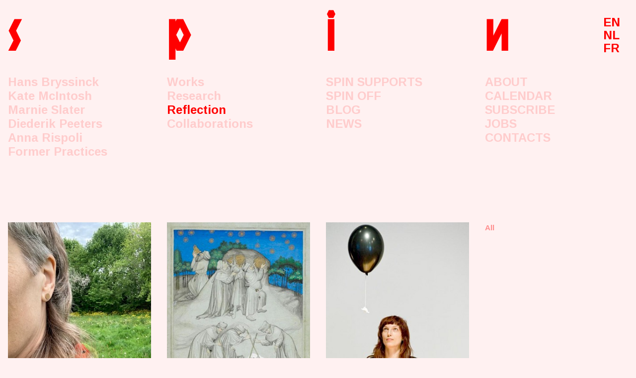

--- FILE ---
content_type: text/html; charset=utf-8
request_url: https://spinspin.be/fr/categories/public-talk/kate-mcintosh
body_size: 1054
content:
<!DOCTYPE html>
<html>
<head>
	<title>SPIN</title>
	<link rel="stylesheet" type="text/css" href="/site/templates/css/main.css">
	<meta name="viewport" content="width=device-width, initial-scale=1.0, user-scalable=1">
	<link href="https://fonts.googleapis.com/css?family=Arimo:400,400i,700,700i&display=swap" rel="stylesheet"> 

	<script src="/site/templates/js/main.js"></script>
</head>
<body class="template-category col1">
	<div class="container">
		<nav>
			<a href="/fr/" class="cols">
				<div class="col letter">s</div>
				<div class="col letter">p</div>
				<div class="col letter">i</div>
				<div class="col letter">n</div>
			</a>
			<div class="cols">
									
					<div class="col normal">
																				<a class="" href="/fr/practice/hans-bryssinck/">Hans Bryssinck</a>
																				<a class="" href="/fr/practice/kate-mcintosh/">Kate McIntosh</a>
																				<a class="" href="/fr/practice/marnie-slater/">Marnie Slater</a>
																				<a class="" href="/fr/practice/diederik-peeters/">Diederik Peeters</a>
																				<a class="" href="/fr/practice/anna-rispoli/">Anna Rispoli</a>
																				<a class="" href="/fr/former-practices/">Former Practices</a>
											</div>
									
					<div class="col normal">
																				<a class="" href="/fr/categories/performance/">Works</a>
																				<a class="" href="/fr/categories/research/">Research</a>
																				<a class="active" href="/fr/categories/public-talk/">Reflection</a>
																				<a class="" href="/fr/categories/other-collaborations/">Collaborations</a>
											</div>
									
					<div class="col normal">
																				<a class="" href="/fr/practice/spin-supports/">SPIN SUPPORTS</a>
																				<a class="" href="/fr/practice/spin-off/">SPIN OFF</a>
																				<a class="" href="/fr/blog/">BLOG</a>
																				<a class="" href="/fr/news/">NEWS</a>
											</div>
									
					<div class="col normal">
																				<a class="" href="/fr/about/">ABOUT</a>
																				<a class="" href="/fr/calendar/">CALENDAR</a>
																				<a class="" href="/fr/subscribe/">SUBSCRIBE</a>
																				<a class="" href="/fr/jobs/">JOBS</a>
																				<a class="" href="/fr/contacts2/">CONTACTS</a>
											</div>
							</div>
			<div class="languages">
																		<a class="" href="/categories/public-talk/">EN</a>
														<a class="" href="/nl/categories/public-talk/">NL</a>
														<a class="active" href="/fr/categories/public-talk/">FR</a>
											</div>
					</nav>


<article>
	</article>
<main class="grid">
		<div class="filter">
		<a href="/fr/categories/public-talk/" class="">All</a>
			</div>	
					<a href="/fr/kate-mcintosh/audience-guidance/" class="block project portrait">
					<div class="image">
				<img src="/site/assets/files/1929/pasted_graphic.600x401.jpg">
			</div>
				<div class="title">Audience Guidance, Agency &amp; Bewilderment, 2022</div>
		<div class="author">Kate McIntosh</div>
		<div class="subtitle">Workshop</div>
	</a>
					<a href="/fr/spin-off/quantifiction/" class="block project portrait">
					<div class="image">
				<img src="/site/assets/files/1172/336.600x401.jpg">
			</div>
				<div class="title">Quantifiction, 2014</div>
		<div class="author">Kate McIntosh & Dries Douibi</div>
		<div class="subtitle">SPIN OFF</div>
	</a>
					<a href="/fr/kate-mcintosh/seminar-we-just-dont-know/" class="block project portrait">
					<div class="image">
				<img src="/site/assets/files/1130/110.600x401.jpg">
			</div>
				<div class="title">We Just Don&#039;t Know</div>
		<div class="author">Kate McIntosh</div>
		<div class="subtitle">Seminar</div>
	</a>
					<a href="/fr/kate-mcintosh/workshop-misuse-displace/" class="block project landscape">
					<div class="image">
				<img src="/site/assets/files/1198/140.600x401.gif">
			</div>
				<div class="title">MISUSE / DISPLACE</div>
		<div class="author">Kate McIntosh</div>
		<div class="subtitle">Workshop</div>
	</a>
	</main>
	</div>
</body>
</html>

--- FILE ---
content_type: text/css; charset=UTF-8
request_url: https://spinspin.be/site/templates/css/main.css
body_size: 2086
content:
/* http://meyerweb.com/eric/tools/css/reset/
   v2.0 | 20110126
   License: none (public domain)
*/
html, body, div, span, applet, object, iframe,
h1, h2, h3, h4, h5, h6, p, blockquote, pre,
a, abbr, acronym, address, big, cite, code,
del, dfn, em, img, ins, kbd, q, s, samp,
small, strike, strong, sub, sup, tt, var,
b, u, i, center,
dl, dt, dd, ol, ul, li,
fieldset, form, label, legend,
table, caption, tbody, tfoot, thead, tr, th, td,
article, aside, canvas, details, embed,
figure, figcaption, footer, header, hgroup,
menu, nav, output, ruby, section, summary,
time, mark, audio, video {
  margin: 0;
  padding: 0;
  border: 0;
  font-size: 100%;
  font: inherit;
  vertical-align: baseline;
}

/* HTML5 display-role reset for older browsers */
article, aside, details, figcaption, figure,
footer, header, hgroup, menu, nav, section {
  display: block;
}

body {
  line-height: 1.2;
}

ol, ul {
  list-style: none;
}

blockquote, q {
  quotes: none;
}

blockquote:before, blockquote:after,
q:before, q:after {
  content: "";
  content: none;
}

table {
  border-collapse: collapse;
  border-spacing: 0;
}

html {
  box-sizing: border-box;
  overflow-y: scroll;
}

*, *:before, *:after {
  box-sizing: inherit;
}

@media (min-width: 901px) {
  html {
    font-size: 100%;
  }
}
@media (min-width: 601px) and (max-width: 900px) {
  html {
    font-size: 100%;
  }
}
@media (max-width: 600px) {
  html {
    font-size: 80%;
  }
}
@media (max-width: 350px) {
  html {
    font-size: 72%;
  }
}

.template-calendar .date,
body {
  font-size: 1.5rem;
  line-height: 1.2;
}

body {
  font-family: "Arimo", sans-serif;
  font-weight: 700;
  font-style: normal;
}
body.col1 {
  --color: #f00;
  --background-color: #fff1f1;
}
body.col2 {
  --color: #3d525d;
  --background-color: #fffff9;
}
body.col3 {
  --color: #c0f;
  --background-color: #93ffec;
}
body.col4 {
  --color: #a173f9;
  --background-color: #f9fffc;
}
body.col5 {
  --color: #0e5394;
  --background-color: #d5fffd;
}
body {
  color: var(--color);
  background-color: var(--background-color);
}

img {
  background-color: #fff1f1;
}

@media (min-width: 901px) {
  .description-text.col2,
  .leadtext.col2,
  .text.col2 {
    column-count: 2;
  }
}
.description-text,
.leadtext,
.text {
  font-weight: 400;
  font-size: 1.2rem;
  line-height: 1.25;
}
.description-text p,
.leadtext p,
.text p {
  margin-bottom: 1rem;
}

a {
  color: inherit;
}
a.block {
  text-decoration: none;
}
a.block:hover {
  opacity: 0.9;
}
a.block {
  display: block;
  border: none;
}

.container {
  margin: 1rem;
  max-width: 1400px;
}

@font-face {
  src: url("otik.ttf");
  font-family: otik;
}
em {
  font-style: italic;
}

img {
  max-width: 100%;
  height: auto;
}

nav {
  margin-bottom: 7rem;
}
nav a {
  text-decoration: none;
  display: block;
}
@media (min-width: 901px) {
  nav .cols {
    display: grid;
    grid-gap: 0.5rem 2rem;
    grid-template-columns: repeat(12, 1fr);
  }
}
nav .col a {
  opacity: 0.15;
}
nav .col a:hover, nav .col a.active {
  color: var(--color);
  opacity: 1;
}
@media (min-width: 901px) {
  nav .col.letter {
    grid-column: auto/span 3;
    position: relative;
  }
}
@media (max-width: 900px) {
  nav .col.letter {
    display: inline-block;
    width: 20%;
  }
}
nav .col.letter {
  font-family: otik;
  font-size: 5.4rem;
  margin-bottom: 2rem;
}
nav .col.normal {
  grid-column: auto/span 3;
  margin-bottom: 1rem;
}
nav .languages {
  position: absolute;
  top: 2rem;
  right: 2rem;
  line-height: 1.1;
}
nav .lines {
  text-align: center;
  margin: 8rem 3rem;
}
@media (min-width: 901px) {
  nav .lines {
    position: absolute;
    top: 40vh;
    width: calc(100% - 6rem);
  }
  nav .lines .inner {
    max-width: 20rem;
    margin: 0 auto;
  }
}

@media (min-width: 901px) {
  .template-home nav {
    min-height: calc(100vh - 11rem);
  }
}

.readmore {
  text-decoration: underline;
  display: block;
  margin-top: 0.5rem;
}

@media (min-width: 901px) {
  .grid {
    display: grid;
    grid-gap: 0.5rem 2rem;
    grid-template-columns: repeat(12, 1fr);
  }
}

main {
  margin-bottom: 10rem;
}

h1 {
  letter-spacing: 0.025rem;
}

h2 {
  letter-spacing: 0.025rem;
  font-weight: 700;
}

.author,
.subtitle,
.template-project .artists,
.template-project .credits,
.template-project .calendar,
.date,
.categories,
.filter,
.part-of,
.to-overview,
.readmore,
.lines,
figcaption,
h3 {
  font-weight: 700;
  font-size: 0.95rem;
  line-height: 1.3;
}
.author .category::after,
.subtitle .category::after,
.template-project .artists .category::after,
.template-project .credits .category::after,
.template-project .calendar .category::after,
.date .category::after,
.categories .category::after,
.filter .category::after,
.part-of .category::after,
.to-overview .category::after,
.readmore .category::after,
.lines .category::after,
figcaption .category::after,
h3 .category::after {
  content: ", ";
}
.author .category:last-child::after,
.subtitle .category:last-child::after,
.template-project .artists .category:last-child::after,
.template-project .credits .category:last-child::after,
.template-project .calendar .category:last-child::after,
.date .category:last-child::after,
.categories .category:last-child::after,
.filter .category:last-child::after,
.part-of .category:last-child::after,
.to-overview .category:last-child::after,
.readmore .category:last-child::after,
.lines .category:last-child::after,
figcaption .category:last-child::after,
h3 .category:last-child::after {
  content: "";
}

small,
.template-project .credits {
  font-weight: 300;
  font-size: 0.9rem;
}

.template-project .credits strong {
  font-weight: 600;
}

.template-project .credits p + p {
  margin-top: 0.5rem;
}

.description-text {
  margin-bottom: 2rem;
  min-height: 8rem;
}

h4 {
  margin-bottom: 1rem;
}

.leadtext,
p {
  max-width: 45rem;
}

.seealso {
  margin-bottom: 1rem;
}

.block {
  margin-bottom: 2rem;
}

hr {
  margin: 3rem 0;
  max-width: 5rem;
  border: 0;
  border-bottom: 2px solid var(--color);
}

.facts h2,
.facts h3,
article h2,
article h3 {
  margin: 3rem 0 1rem 0;
  max-width: 45rem;
}
.facts h2:first-child,
.facts h3:first-child,
article h2:first-child,
article h3:first-child {
  margin-top: 0;
}
.facts h1,
article h1 {
  margin-bottom: 0.5rem;
}
.facts p,
article p {
  margin-bottom: 0.75em;
}

.col-1 {
  grid-column: auto/span 1;
}

.col-2 {
  grid-column: auto/span 2;
}

.col-3 {
  grid-column: auto/span 3;
}

.col-4 {
  grid-column: auto/span 4;
}

.col-5 {
  grid-column: auto/span 5;
}

.col-6 {
  grid-column: auto/span 6;
}

.col-7 {
  grid-column: auto/span 7;
}

.col-8 {
  grid-column: auto/span 8;
}

.col-9 {
  grid-column: auto/span 9;
}

.col-10 {
  grid-column: auto/span 10;
}

.col-11 {
  grid-column: auto/span 11;
}

.col-12 {
  grid-column: auto/span 12;
}

.span-1 {
  grid-column-start: 1;
}

.span-2 {
  grid-column-start: 2;
}

.span-3 {
  grid-column-start: 3;
}

.span-4 {
  grid-column-start: 4;
}

.span-5 {
  grid-column-start: 5;
}

.span-6 {
  grid-column-start: 6;
}

.span-7 {
  grid-column-start: 7;
}

.span-8 {
  grid-column-start: 8;
}

.span-9 {
  grid-column-start: 9;
}

.span-10 {
  grid-column-start: 10;
}

.span-11 {
  grid-column-start: 11;
}

.span-12 {
  grid-column-start: 12;
}

.template-home .item {
  grid-column: 3/span 4;
}
.template-home .note {
  grid-column: auto/span 6;
}
.template-home .block {
  grid-column: auto/span 4;
}
.template-home .block p {
  margin-bottom: 0.5em;
}
.template-home .block h2 {
  margin-bottom: 1rem;
}
.template-home .upcoming {
  margin-top: 5rem;
}
.template-home .view-full {
  margin-bottom: 5rem;
}
.template-home h3 {
  margin-bottom: 0.2rem;
}

.template-overview h1 {
  margin-bottom: 3rem;
}
.template-overview p {
  margin-bottom: 0.5em;
}
.template-overview .overviewitem {
  margin-bottom: 3rem;
  max-width: 37rem;
}

.template-calendar .grid {
  grid-gap: 1.5rem;
}
.template-calendar .title-author {
  grid-column: auto/span 3;
}
.template-calendar .note {
  grid-column: auto/span 6;
}
.template-calendar .date {
  grid-column: auto/span 3;
  grid-column-start: 1;
}
.template-calendar .title {
  grid-column: 1/13;
}
@media (max-width: 900px) {
  .template-calendar .date {
    margin-top: 2rem;
  }
}

.template-article article {
  grid-column: 4/span 8;
  max-width: 37rem;
}
.template-article article .to-overview {
  text-decoration: none;
  margin-bottom: 2rem;
  display: block;
}

.template-artist .grid {
  grid-gap: 2rem;
  grid-auto-flow: dense;
}
.template-artist .project {
  text-decoration: none;
}
.template-artist .project img {
  width: 100%;
}
.template-artist .project.portrait {
  grid-column: auto/span 3;
  grid-row: auto/span 4;
}
.template-artist .project.landscape {
  grid-column: auto/span 4;
  grid-row: auto/span 3;
}

.template-project .part-of a {
  text-decoration: none;
}
.template-project .part-of {
  margin-bottom: 1rem;
}
.template-project .grid {
  grid-gap: 5rem;
}
.template-project .content,
.template-project .facts {
  max-width: 35rem;
}
.template-project .content .intropart {
  margin-bottom: 2rem;
  min-height: 6rem;
}
.template-project .content .categories {
  margin-bottom: 1rem;
}
.template-project .content {
  grid-column: auto/span 6;
}
.template-project .content .artists,
.template-project .content .credits {
  margin-bottom: 1rem;
}
.template-project .facts {
  grid-column: auto/span 6;
}
.template-project .facts .project {
  margin-bottom: 2rem;
}
.template-project .facts .calendar {
  margin-bottom: 4rem;
}
.template-project figure {
  margin-bottom: 3rem;
}
.template-project .fluid-width-video-wrapper {
  margin-bottom: 1rem;
}

.template-category .grid {
  grid-gap: 2rem;
  grid-auto-flow: dense;
}
.template-category .project img {
  width: 100%;
}
.template-category .project.portrait {
  grid-column: auto/span 3;
  grid-row: auto/span 4;
}
.template-category .project.landscape {
  grid-column: auto/span 4;
  grid-row: auto/span 3;
}

.filter {
  grid-column: 10/13;
  grid-row: 1/auto;
  margin-bottom: 1rem;
  padding-right: 1rem;
  line-height: 1.4;
  min-width: 8rem;
}
.filter a {
  opacity: 0.4;
}
.filter a.active {
  opacity: 1;
}
.filter a {
  text-decoration: none;
  display: block;
}

@media (max-width: 900px) {
  .template-calendar .past {
    margin-top: 8rem;
  }
}

iframe {
  width: 100%;
  aspect-ratio: 16/9;
}

/*# sourceMappingURL=main.css.map */


--- FILE ---
content_type: text/javascript; charset=UTF-8
request_url: https://spinspin.be/site/templates/js/main.js
body_size: 695
content:
/**
* Vanilla FitVids v0.1.0
* Let your videos be fluid.
* http://github.com/rosszurowski/vanilla-fitvids/
*
* Licensed under the WTFPL license
*/
// ;(function(e,t){"use strict";e.fitVids=function(e,t){var n=document.querySelectorAll(e);if(!n)return;var r={customSelector:null};var i=document.createElement("div"),s=document.getElementsByTagName("base")[0]||document.getElementsByTagName("script")[0];i.className="fit-vids-style";i.innerHTML="­<style>         		  .fluid-width-video-wrapper {        			 width: 100%;                     			 position: relative;              			 padding: 0;                      		  }                                   											  		  .fluid-width-video-wrapper iframe,  		  .fluid-width-video-wrapper object,  		  .fluid-width-video-wrapper embed {  			 position: absolute;              			 top: 0;                          			 left: 0;                         			 width: 100%;                     			 height: 100%;                    		  }                                   		</style>";s.parentNode.insertBefore(i,s);if(t)r=JSON.parse(JSON.stringify(t));var o=["iframe[src*='player.vimeo.com']","iframe[src*='youtube.com']","iframe[src*='youtube-nocookie.com']","iframe[src*='kickstarter.com']","object","embed"];if(r.customSelector)o.push(r.customSelector);var u=[];for(var a=0;a<n.length;a++){var f=n[a],l=f.querySelectorAll(o.join(","));if(l.length>0){for(var c=0;c<l.length;c++){u.push(l[c])}}}for(var a=0;a<u.length;a++){var f=u[a];if(f.tagName.toLowerCase()==="embed"&&f.parentNode.tagName==="object"||/fluid-width-video-wrapper/.test(f.parentNode.className)){return}var h=f.tagName.toLowerCase()==="object"||f.getAttribute("height")&&!isNaN(parseInt(f.getAttribute("height"),10))?parseInt(f.getAttribute("height"),10):f.clientHeight,p=!isNaN(parseInt(f.getAttribute("width"),10))?parseInt(f.getAttribute("width"),10):f.clientWidth,d=h/p;if(!f.getAttribute("id")){var v="fitvid"+Math.floor(Math.random()*999999);f.setAttribute("id",v)}f.removeAttribute("height");f.removeAttribute("width");var m=document.createElement("div");m.className="fluid-width-video-wrapper";m.appendChild(f.cloneNode(true));f.parentNode.replaceChild(m,f);m.style.paddingTop=""+d*100+"%"}}})(window)


function externalLinks() {
  for (var c = document.getElementsByTagName("a"), a = 0; a < c.length; a++) {
    var b = c[a];
    b.getAttribute("href") && b.hostname !== location.hostname && (b.target = "_blank")
  }
}
;


document.addEventListener("DOMContentLoaded", function (event) {
  externalLinks();

  // fitVids('.embeds');

});

